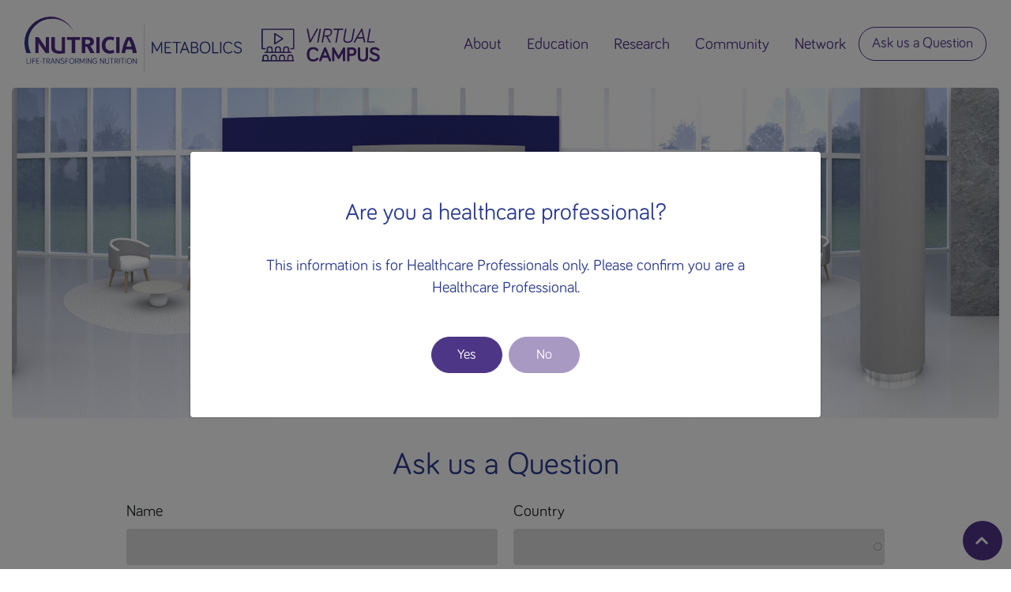

--- FILE ---
content_type: image/svg+xml
request_url: https://metabolics.nutricia-campus.com/themes/custom/nutricia/logo.svg
body_size: 3622
content:
<svg id="Layer_1" data-name="Layer 1" xmlns="http://www.w3.org/2000/svg" xmlns:xlink="http://www.w3.org/1999/xlink" viewBox="0 0 177.112 44.843"><defs><style>.cls-1,.cls-14{fill:none;}.cls-2{clip-path:url(#clip-path);}.cls-3{fill:url(#radial-gradient);}.cls-4{clip-path:url(#clip-path-2);}.cls-5{clip-path:url(#clip-path-3);}.cls-6{clip-path:url(#clip-path-4);}.cls-7{clip-path:url(#clip-path-5);}.cls-8{clip-path:url(#clip-path-6);}.cls-9{clip-path:url(#clip-path-7);}.cls-10{clip-path:url(#clip-path-8);}.cls-11{fill:#2b3687;}.cls-12{clip-path:url(#clip-path-9);}.cls-13{fill:url(#linear-gradient);}.cls-14{stroke:#2b3687;stroke-miterlimit:10;stroke-width:0.121px;}</style><clipPath id="clip-path"><polygon class="cls-1" points="34.294 16.513 34.294 18.895 38.363 18.895 38.363 29.75 41.29 29.75 41.29 18.895 45.356 18.895 45.356 16.513 34.294 16.513"/></clipPath><radialGradient id="radial-gradient" cx="383.682" cy="-3818.188" r="0.104" gradientTransform="matrix(451.086, 0, 0, -278.517, -173001.623, -1063427.365)" gradientUnits="userSpaceOnUse"><stop offset="0" stop-color="#4f2c82"/><stop offset="0.45" stop-color="#4f2c82"/><stop offset="1" stop-color="#4f2c82"/></radialGradient><clipPath id="clip-path-2"><path class="cls-1" d="M17.345,16.5v8.94h-.037a9.361,9.361,0,0,0-1.219-2.119L11.4,16.5H8.718V29.734h2.719V21.128h.039a9.209,9.209,0,0,0,1.144,2.025l4.762,6.581h2.662V16.5Z"/></clipPath><clipPath id="clip-path-3"><rect class="cls-1" x="74.569" y="16.511" width="2.926" height="13.237"/></clipPath><clipPath id="clip-path-4"><path class="cls-1" d="M84.96,18.723H85a29.145,29.145,0,0,1,2.08,5.626h-4.2a29.152,29.152,0,0,1,2.082-5.626m-1.594-2.229c-2.454,3.88-3.731,8.811-4.461,13.255h2.942c.152-1.05.356-2.136.6-3.208h5.064a28.338,28.338,0,0,1,.581,3.208H91.32a37.2,37.2,0,0,0-4.482-13.255Z"/></clipPath><clipPath id="clip-path-5"><path class="cls-1" d="M62.8,23.281c0,3.9,2.533,6.788,6.565,6.788a9.354,9.354,0,0,0,3.806-.917l-.788-2.271a5.257,5.257,0,0,1-2.643.712c-2.082,0-3.9-1.632-3.9-4.388,0-2.1.938-4.574,3.693-4.574a5.722,5.722,0,0,1,2.663.712l.957-2.419a8.941,8.941,0,0,0-3.787-.767c-4.445,0-6.565,3.428-6.565,7.124"/></clipPath><clipPath id="clip-path-6"><path class="cls-1" d="M30.313,16.511V27.649a7.01,7.01,0,0,1-1.65.208c-2.064,0-3.976-.752-3.976-3.095V16.511H21.762V24.5c0,4.238,2.736,5.587,6.77,5.587a25.6,25.6,0,0,0,4.63-.449V16.511Z"/></clipPath><clipPath id="clip-path-7"><rect class="cls-1" x="58.367" y="16.511" width="2.925" height="13.237"/></clipPath><clipPath id="clip-path-8"><path class="cls-1" d="M49.414,18.78h1.425c1.162,0,2.607.189,2.607,1.707,0,1.461-1.313,1.8-2.437,1.8H49.414Zm-2.925-2.3V29.713h2.925v-5.29h.92c.3,0,.581.056.881.657l2.439,4.674h3.5l-3.578-6.06a3.406,3.406,0,0,0,2.907-3.43c0-3.338-3.077-3.788-5.7-3.788Z"/></clipPath><clipPath id="clip-path-9"><path class="cls-1" d="M0,21.4a21.677,21.677,0,0,0,1.653,8.332H5.421a18.414,18.414,0,0,1-2.342-9c0-10.451,8.726-18.924,19.49-18.924A19.516,19.516,0,0,1,40.505,13.316,21.041,21.041,0,0,0,21.029,0,21.218,21.218,0,0,0,0,21.4"/></clipPath><linearGradient id="linear-gradient" x1="384.778" y1="-3834.907" x2="384.882" y2="-3834.907" gradientTransform="translate(-149858.897 1493592.125) scale(389.469)" gradientUnits="userSpaceOnUse"><stop offset="0" stop-color="#2b3687"/><stop offset="0.475" stop-color="#4f2c82"/><stop offset="0.605" stop-color="#593587"/><stop offset="0.951" stop-color="#704b93"/><stop offset="1" stop-color="#704b93"/></linearGradient></defs><g id="Layer_2" data-name="Layer 2"><g id="_24_Grid_Col" data-name=" 24 Grid Col"><g class="cls-2"><rect class="cls-3" x="34.294" y="16.513" width="11.062" height="13.237"/></g><g class="cls-4"><rect class="cls-3" x="8.718" y="16.496" width="11.326" height="13.238"/></g><g class="cls-5"><rect class="cls-3" x="74.569" y="16.511" width="2.926" height="13.237"/></g><g class="cls-6"><rect class="cls-3" x="78.905" y="16.494" width="12.413" height="13.255"/></g><g class="cls-7"><rect class="cls-3" x="62.804" y="16.157" width="10.371" height="13.912"/></g><g class="cls-8"><rect class="cls-3" x="21.762" y="16.511" width="11.401" height="13.576"/></g><g class="cls-9"><rect class="cls-3" x="58.367" y="16.511" width="2.925" height="13.237"/></g><g class="cls-10"><rect class="cls-3" x="46.489" y="16.476" width="10.667" height="13.279"/></g><path class="cls-11" d="M3.963,37.748a.211.211,0,1,1,0,.422H1.932a.222.222,0,0,1-.225-.219V33.9a.225.225,0,0,1,.449,0v3.845Z"/><path class="cls-11" d="M5.342,38a.225.225,0,0,1-.449,0V33.9a.225.225,0,0,1,.449,0Z"/><path class="cls-11" d="M6.846,38A.225.225,0,0,1,6.4,38V33.956a.223.223,0,0,1,.221-.225H8.739a.2.2,0,1,1,0,.41H6.846v1.642H8.3a.2.2,0,1,1,0,.409H6.846Z"/><path class="cls-11" d="M9.774,38.17a.222.222,0,0,1-.224-.22V33.956a.222.222,0,0,1,.22-.224h2.121a.2.2,0,1,1,0,.408H10v1.59h1.45a.2.2,0,1,1,0,.409H10v1.622h1.965a.2.2,0,1,1,0,.409Z"/><path class="cls-11" d="M14.167,36.687H12.848a.179.179,0,0,1,0-.357h1.319a.178.178,0,0,1,.165.192.18.18,0,0,1-.165.165"/><path class="cls-11" d="M14.286,34.154a.212.212,0,0,1,0-.423h2.8a.212.212,0,0,1,0,.423H15.915V38a.224.224,0,0,1-.448,0h0V34.154Z"/><path class="cls-11" d="M18.31,38a.225.225,0,0,1-.449,0V33.956a.222.222,0,0,1,.22-.224H19.4a1.232,1.232,0,0,1,1.26,1.2v.057a1.215,1.215,0,0,1-1.168,1.259h-.013l1.207,1.61A.218.218,0,0,1,20.73,38a.222.222,0,0,1-.22.224h0a.219.219,0,0,1-.191-.106l-1.339-1.866H18.31Zm0-2.157h1.1a.853.853,0,0,0-.02-1.7H18.31Z"/><path class="cls-11" d="M22.036,36.858l-.481,1.207a.23.23,0,0,1-.218.158A.227.227,0,0,1,21.113,38a.286.286,0,0,1,.019-.1l1.61-4.069a.217.217,0,0,1,.211-.152.233.233,0,0,1,.218.152L24.78,37.9a.311.311,0,0,1,.019.1.231.231,0,0,1-.448.072l-.475-1.213Zm.917-2.427-.778,2.018h1.563Z"/><path class="cls-11" d="M28.606,33.9V38a.227.227,0,0,1-.409.132l-2.322-3.5V38.01a.218.218,0,0,1-.435,0V33.9a.219.219,0,0,1,.217-.217.226.226,0,0,1,.178.092L28.17,37.28V33.9a.218.218,0,0,1,.436,0h0"/><path class="cls-11" d="M30.921,34.048c-.693,0-.956.343-.956.719,0,1.095,2.493.627,2.493,2.216,0,.825-.567,1.28-1.583,1.28a1.707,1.707,0,0,1-1.537-.812.233.233,0,0,1-.033-.118.21.21,0,0,1,.207-.211h0a.21.21,0,0,1,.185.1,1.318,1.318,0,0,0,1.174.627c.725,0,1.134-.291,1.134-.871,0-1.233-2.493-.653-2.493-2.216,0-.607.442-1.128,1.405-1.128a1.646,1.646,0,0,1,1.411.68.212.212,0,0,1-.343.25,1.3,1.3,0,0,0-1.068-.521"/><path class="cls-11" d="M33.724,38a.224.224,0,0,1-.448,0V33.956a.223.223,0,0,1,.221-.225h2.12a.205.205,0,1,1,0,.41H33.724v1.642h1.452a.2.2,0,1,1,0,.409H33.724Z"/><path class="cls-11" d="M36.389,35.954c0-1.563.778-2.315,2.058-2.315s2.058.752,2.058,2.315-.779,2.309-2.058,2.309-2.058-.759-2.058-2.309m.462,0c0,1.286.587,1.9,1.6,1.9s1.6-.614,1.6-1.9-.587-1.906-1.6-1.906-1.6.614-1.6,1.906"/><path class="cls-11" d="M41.772,38a.225.225,0,0,1-.449,0V33.956a.222.222,0,0,1,.22-.224H42.86a1.232,1.232,0,0,1,1.26,1.2v.057a1.215,1.215,0,0,1-1.168,1.259h-.013l1.207,1.61a.215.215,0,0,1,.046.138.222.222,0,0,1-.22.224h0a.219.219,0,0,1-.191-.106l-1.339-1.866h-.666Zm0-2.157h1.1a.853.853,0,0,0-.02-1.7h-1.08Z"/><path class="cls-11" d="M46.672,37.326l-1.379-2.565v3.245a.218.218,0,0,1-.435,0V33.9a.22.22,0,0,1,.418-.092l1.6,2.988,1.6-2.988a.22.22,0,0,1,.418.092v4.11a.218.218,0,0,1-.435,0V34.761l-1.385,2.565a.219.219,0,0,1-.4,0"/><path class="cls-11" d="M50.392,38a.224.224,0,0,1-.448,0V33.9a.224.224,0,0,1,.448,0Z"/><path class="cls-11" d="M54.547,33.9V38a.226.226,0,0,1-.408.132l-2.322-3.5V38.01a.218.218,0,0,1-.435,0V33.9a.22.22,0,0,1,.218-.217.231.231,0,0,1,.178.092l2.334,3.509V33.9a.218.218,0,0,1,.435,0"/><path class="cls-11" d="M58.584,37.326V36.37h-1.1a.2.2,0,0,1,0-.409h1.332a.209.209,0,0,1,.2.2v1.154a.326.326,0,0,1-.085.218,1.947,1.947,0,0,1-1.576.726c-1.28,0-2.058-.686-2.058-2.309,0-1.563.778-2.315,2.058-2.315a1.817,1.817,0,0,1,1.484.7.232.232,0,0,1,.046.139.212.212,0,0,1-.383.125,1.425,1.425,0,0,0-1.147-.554c-1.016,0-1.6.614-1.6,1.906,0,1.372.581,1.9,1.6,1.9a1.511,1.511,0,0,0,1.226-.528"/><path class="cls-11" d="M64.712,33.9V38a.227.227,0,0,1-.409.132l-2.321-3.5V38.01a.218.218,0,1,1-.436,0V33.9a.22.22,0,0,1,.218-.217.226.226,0,0,1,.178.092l2.335,3.509V33.9a.218.218,0,0,1,.435,0"/><path class="cls-11" d="M65.7,36.818V33.9a.225.225,0,0,1,.449,0v2.915c0,.521.192,1.023,1.1,1.023s1.094-.5,1.094-1.023V33.9a.225.225,0,0,1,.449,0v2.915c0,.726-.3,1.445-1.543,1.445S65.7,37.544,65.7,36.818"/><path class="cls-11" d="M69.659,34.154a.212.212,0,0,1,0-.423h2.8a.212.212,0,0,1,0,.423H71.288V38a.224.224,0,0,1-.448,0V34.154Z"/><path class="cls-11" d="M73.815,38a.225.225,0,0,1-.449,0V33.956a.222.222,0,0,1,.22-.224H74.9a1.232,1.232,0,0,1,1.26,1.2v.057a1.215,1.215,0,0,1-1.168,1.259h-.013l1.207,1.61a.215.215,0,0,1,.046.138.222.222,0,0,1-.22.224h0a.219.219,0,0,1-.191-.106l-1.339-1.866h-.666Zm0-2.157h1.1a.853.853,0,0,0-.019-1.7H73.815Z"/><path class="cls-11" d="M77.416,38a.225.225,0,0,1-.449,0V33.9a.225.225,0,0,1,.449,0Z"/><path class="cls-11" d="M78.313,34.154a.212.212,0,0,1,0-.423h2.8a.212.212,0,0,1,0,.423H79.942V38a.224.224,0,1,1-.448,0h0V34.154Z"/><path class="cls-11" d="M82.469,38a.225.225,0,0,1-.449,0V33.9a.225.225,0,0,1,.449,0Z"/><path class="cls-11" d="M83.287,35.954c0-1.563.778-2.315,2.057-2.315s2.058.752,2.058,2.315-.778,2.309-2.058,2.309-2.057-.759-2.057-2.309m.461,0c0,1.286.587,1.9,1.6,1.9s1.6-.614,1.6-1.9-.588-1.906-1.6-1.906-1.6.614-1.6,1.906"/><path class="cls-11" d="M91.32,33.9V38a.222.222,0,0,1-.22.224h0a.225.225,0,0,1-.185-.092l-2.321-3.5V38.01a.218.218,0,0,1-.435,0V33.9a.219.219,0,0,1,.217-.217.226.226,0,0,1,.178.092l2.335,3.509V33.9a.218.218,0,0,1,.435,0"/><g class="cls-12"><rect class="cls-13" width="40.505" height="29.734"/></g><line class="cls-14" x1="97.525" y1="6.565" x2="97.525" y2="44.843"/><path class="cls-11" d="M107.387,27.969,104.505,22.6v6.79a.456.456,0,1,1-.912,0V20.8a.46.46,0,0,1,.457-.455.454.454,0,0,1,.413.262l3.338,6.249,3.352-6.249a.456.456,0,0,1,.869.193v8.59a.455.455,0,0,1-.91,0V22.6l-2.9,5.366a.458.458,0,0,1-.61.218.453.453,0,0,1-.218-.218Z"/><path class="cls-11" d="M114.5,29.735a.465.465,0,0,1-.469-.461V20.92a.465.465,0,0,1,.461-.469h4.436a.428.428,0,0,1,0,.855h-3.959v3.325H118a.428.428,0,0,1,0,.855h-3.035V28.88h4.111a.428.428,0,0,1,.041.855.28.28,0,0,1-.041,0Z"/><path class="cls-11" d="M120.827,21.334a.442.442,0,1,1-.042-.883.294.294,0,0,1,.042,0h5.862a.442.442,0,1,1,.042.883.294.294,0,0,1-.042,0h-2.455v8.042a.469.469,0,0,1-.938,0V21.334Z"/><path class="cls-11" d="M128.424,26.989l-1.007,2.525a.481.481,0,0,1-.455.331.474.474,0,0,1-.469-.469.566.566,0,0,1,.041-.207l3.365-8.511a.456.456,0,0,1,.442-.317.49.49,0,0,1,.456.317l3.365,8.511a.7.7,0,0,1,.041.207.484.484,0,0,1-.938.152l-.993-2.539Zm1.917-5.076-1.627,4.222h3.268Z"/><path class="cls-11" d="M135.923,29.735a.474.474,0,0,1-.469-.47V20.92a.474.474,0,0,1,.469-.469h2.345c1.945,0,2.814.966,2.814,2.455a1.911,1.911,0,0,1-1.338,1.876,2.2,2.2,0,0,1,1.765,2.3,2.524,2.524,0,0,1-2.376,2.664,2.625,2.625,0,0,1-.452-.015Zm.469-5.228h1.863c1.227,0,1.876-.635,1.876-1.6,0-.993-.594-1.6-1.876-1.6h-1.863Zm0,4.373h2.276a1.664,1.664,0,0,0,1.889-1.794,1.686,1.686,0,0,0-1.889-1.779h-2.276Z"/><path class="cls-11" d="M142.553,25.1c0-3.269,1.628-4.842,4.3-4.842s4.3,1.573,4.3,4.842c0,3.242-1.628,4.827-4.3,4.827S142.553,28.342,142.553,25.1Zm.966,0c0,2.69,1.228,3.972,3.338,3.972S150.2,27.79,150.2,25.1s-1.228-3.986-3.338-3.986S143.519,22.4,143.519,25.1Z"/><path class="cls-11" d="M157.445,28.852a.442.442,0,0,1,0,.883H153.2a.465.465,0,0,1-.469-.461V20.81a.469.469,0,0,1,.938,0v8.042Z"/><path class="cls-11" d="M160.077,29.376a.47.47,0,0,1-.939,0V20.81a.47.47,0,0,1,.939,0Z"/><path class="cls-11" d="M161.62,25.1c0-3.269,1.627-4.842,4.3-4.842a3.787,3.787,0,0,1,3.1,1.462.5.5,0,0,1,.1.29.445.445,0,0,1-.8.262,3,3,0,0,0-2.4-1.158c-2.125,0-3.339,1.282-3.339,3.986,0,2.869,1.214,3.972,3.339,3.972a2.893,2.893,0,0,0,2.4-1.131.445.445,0,0,1,.718.525,3.856,3.856,0,0,1-3.117,1.461C163.247,29.927,161.62,28.493,161.62,25.1Z"/><path class="cls-11" d="M173.56,21.114c-1.448,0-2,.717-2,1.5,0,2.29,5.214,1.31,5.214,4.635,0,1.724-1.185,2.675-3.31,2.675a3.572,3.572,0,0,1-3.214-1.7.483.483,0,0,1-.069-.248.443.443,0,0,1,.827-.221,2.761,2.761,0,0,0,2.456,1.31c1.517,0,2.373-.606,2.373-1.82,0-2.58-5.214-1.366-5.214-4.635,0-1.269.924-2.359,2.937-2.359a3.446,3.446,0,0,1,2.952,1.421.444.444,0,0,1-.717.524A2.734,2.734,0,0,0,173.56,21.114Z"/></g></g></svg>

--- FILE ---
content_type: application/javascript
request_url: https://metabolics.nutricia-campus.com/modules/contrib/cookies/modules/cookies_ga/js/cookies_ga.js?v=9.5.10
body_size: 413
content:
/**
 * @file
 * Defines Javascript behaviors for the cookies module.
 */
(function (Drupal) {
  'use strict';

  /**
   * Define defaults.
   */
  Drupal.behaviors.cookiesGa = {

    consentGiven: function () {
      var scriptIds = [
        'cookies_google_analytics_tracking_script',
        'cookies_google_analytics_tracking_file',
        'cookies_ga_0',
        'cookies_ga_1'
      ];
      for (var i in scriptIds) {
        var script = document.getElementById(scriptIds[i]);
        if (script) {
          var content = script.innerHTML;
          var newScript = document.createElement('script');
          var attributes = Array.from(script.attributes);
          for (var attr in attributes) {
            var name = attributes[attr].nodeName;
            if (name !== 'type' && name !== 'id') {
              newScript.setAttribute(name, attributes[attr].nodeValue);
            }
          }
          newScript.innerHTML = content;
          script.parentNode.replaceChild(newScript, script);
        }
      }
    },

    attach: function (context) {
      var self = this;
      document.addEventListener('cookiesjsrUserConsent', function (event) {
        var service = (typeof event.detail.services === 'object') ? event.detail.services : {};
        if (typeof service.analytics !== 'undefined' && service.analytics) {
          self.consentGiven(context);
        }
      });
    }
  };
})(Drupal);


--- FILE ---
content_type: image/svg+xml
request_url: https://metabolics.nutricia-campus.com/themes/custom/nutricia/vc-logo.svg
body_size: 2454
content:
<svg id="Layer_1" data-name="Layer 1" xmlns="http://www.w3.org/2000/svg" xmlns:xlink="http://www.w3.org/1999/xlink" viewBox="0 0 99.301 44.843"><defs><style>.cls-1{fill:none;}.cls-2{fill:#4f2c82;}.cls-3{clip-path:url(#clip-path);}.cls-4{fill:url(#linear-gradient);}.cls-5{clip-path:url(#clip-path-2);}.cls-6{fill:url(#linear-gradient-2);}.cls-7{clip-path:url(#clip-path-3);}.cls-8{fill:url(#linear-gradient-3);}.cls-9{clip-path:url(#clip-path-4);}.cls-10{fill:url(#linear-gradient-4);}</style><clipPath id="clip-path"><path class="cls-1" d="M11.3,14.663l5.066,3.275L11.3,21.212Zm-.749-1.377a.509.509,0,0,0-.265.446v8.412a.507.507,0,0,0,.265.446.486.486,0,0,0,.242.061.515.515,0,0,0,.275-.08l6.509-4.207a.508.508,0,0,0,.149-.7.529.529,0,0,0-.149-.149L11.07,13.305a.5.5,0,0,0-.517-.019"/></clipPath><linearGradient id="linear-gradient" x1="170.288" y1="-3835.724" x2="170.414" y2="-3835.724" gradientTransform="translate(-61267.243 1380030.977) scale(359.779)" gradientUnits="userSpaceOnUse"><stop offset="0" stop-color="#2b3687"/><stop offset="0.475" stop-color="#4f2c82"/><stop offset="0.605" stop-color="#593587"/><stop offset="0.951" stop-color="#704b93"/><stop offset="1" stop-color="#704b93"/></linearGradient><clipPath id="clip-path-2"><path class="cls-1" d="M.567,9.733a.508.508,0,0,0-.507.507V26.046a.506.506,0,0,0,.507.506H2.9a.507.507,0,1,0,.045-1.013.338.338,0,0,0-.045,0H1.075V10.747h24.6V25.539H23.852a.507.507,0,1,0-.045,1.013.338.338,0,0,0,.045,0h2.33a.507.507,0,0,0,.507-.506V10.24a.507.507,0,0,0-.507-.507H.567Z"/></clipPath><linearGradient id="linear-gradient-2" x1="170.288" y1="-3835.73" x2="170.414" y2="-3835.73" gradientTransform="translate(-61267.756 1380058.088) scale(359.785)" xlink:href="#linear-gradient"/><clipPath id="clip-path-3"><path class="cls-1" d="M1.852,33.174a1.455,1.455,0,0,1,2.91,0v2.062H1.852Zm6.71,0a1.455,1.455,0,0,1,2.91,0v2.062H8.562Zm6.71,0a1.456,1.456,0,1,1,2.912,0v2.062H15.272Zm6.712,0a1.455,1.455,0,1,1,2.909-.076v2.138H21.984Zm-1.015,0v2.119H19.2V33.174a2.469,2.469,0,1,0-4.938,0v2.119H12.486V33.174a2.469,2.469,0,0,0-4.938,0v2.119H5.776V33.174a2.469,2.469,0,0,0-4.938,0v2.119H.507a.507.507,0,0,0,0,1.014H26.236a.507.507,0,0,0,0-1.014h-.33V33.174a2.47,2.47,0,0,0-4.939-.1c0,.034,0,.067,0,.1"/></clipPath><linearGradient id="linear-gradient-3" x1="170.288" y1="-3836.027" x2="170.414" y2="-3836.027" gradientTransform="translate(-61266.836 1380155.227) scale(359.779)" xlink:href="#linear-gradient"/><clipPath id="clip-path-4"><path class="cls-1" d="M5.207,26.462a1.455,1.455,0,0,1,2.91,0v2.064H5.207Zm6.711,0a1.455,1.455,0,0,1,2.91,0v2.064h-2.91Zm6.711,0a1.455,1.455,0,0,1,2.909,0v2.064H18.629Zm-1.015,0v2.064H15.842V26.462a2.47,2.47,0,0,0-4.939,0v2.064H9.136V26.462a2.469,2.469,0,1,0-4.938,0v2.064H2.9a.507.507,0,0,0,0,1.014H23.849a.507.507,0,0,0,0-1.014h-1.3V26.462a2.47,2.47,0,0,0-4.939,0"/></clipPath><linearGradient id="linear-gradient-4" x1="170.288" y1="-3835.897" x2="170.414" y2="-3835.897" gradientTransform="translate(-61266.368 1380101.727) scale(359.779)" xlink:href="#linear-gradient"/></defs><g id="Layer_2" data-name="Layer 2"><g id="_24_Grid_Col" data-name=" 24 Grid Col"><path class="cls-2" d="M44.713,10.031a.538.538,0,0,1,.515-.334.563.563,0,0,1,.567.557v.009a.782.782,0,0,1-.1.333l-5.71,10.189a.679.679,0,0,1-.6.383.478.478,0,0,1-.467-.383L36.836,10.43a.673.673,0,0,1-.018-.167.566.566,0,0,1,1.116-.132l1.8,8.922Z"/><path class="cls-2" d="M46.394,20.6a.7.7,0,0,1-.667.566.46.46,0,0,1-.478-.44.486.486,0,0,1,.013-.126l1.831-10.339a.7.7,0,0,1,.666-.566.46.46,0,0,1,.478.441.478.478,0,0,1-.012.125Z"/><path class="cls-2" d="M50.006,20.6a.681.681,0,0,1-.666.566.469.469,0,0,1-.476-.462.453.453,0,0,1,.01-.1l1.8-10.2a.691.691,0,0,1,.666-.566h3.312a2.56,2.56,0,0,1,2.68,2.432c0,.083,0,.165,0,.248a3.6,3.6,0,0,1-3.52,3.678h-.08l2.315,4.112a.632.632,0,0,1,.083.3.568.568,0,0,1-1.049.3l-2.514-4.711H50.786Zm.966-5.444h2.779A2.388,2.388,0,0,0,56.168,12.8c0-.052,0-.1,0-.156a1.649,1.649,0,0,0-1.509-1.777,1.734,1.734,0,0,0-.191,0H51.736Z"/><path class="cls-2" d="M58.762,10.9a.437.437,0,0,1-.45-.424v-.025a.64.64,0,0,1,.632-.616h7.075a.439.439,0,0,1,.451.425v.024a.642.642,0,0,1-.633.616H62.874l-1.715,9.7a.692.692,0,0,1-.666.566.463.463,0,0,1-.479-.445.492.492,0,0,1,.012-.121l1.715-9.706Z"/><path class="cls-2" d="M66.452,18.554a5.946,5.946,0,0,1,.083-.932l1.3-7.359A.68.68,0,0,1,68.5,9.7a.454.454,0,0,1,.479.427.463.463,0,0,1-.013.139l-1.3,7.359a3.914,3.914,0,0,0-.066.7c0,1.032.516,1.881,2.4,1.881a2.852,2.852,0,0,0,3.2-2.458c.006-.041.01-.081.014-.122l1.3-7.359A.68.68,0,0,1,75.18,9.7a.454.454,0,0,1,.479.429.487.487,0,0,1-.013.137l-1.3,7.359c-.317,1.831-1.232,3.645-4.529,3.645C67.385,21.267,66.452,20.019,66.452,18.554Z"/><path class="cls-2" d="M77.755,17.721,75.99,20.768a.637.637,0,0,1-.565.4.562.562,0,0,1-.567-.557V20.6a.646.646,0,0,1,.1-.333L80.885,10.08a.654.654,0,0,1,.583-.383.5.5,0,0,1,.5.383L84.2,20.352a1.538,1.538,0,0,1,.033.233.554.554,0,0,1-.522.584.508.508,0,0,1-.078,0,.516.516,0,0,1-.533-.383l-.7-3.064Zm3.4-6.126-2.863,5.1h3.944Z"/><path class="cls-2" d="M91.389,19.969a.438.438,0,0,1,.449.427v.023a.656.656,0,0,1-.649.615H86.061a.459.459,0,0,1-.477-.442.432.432,0,0,1,.012-.124l1.8-10.2a.68.68,0,0,1,.666-.566.452.452,0,0,1,.478.426.441.441,0,0,1-.013.14l-1.714,9.706Z"/><path class="cls-2" d="M36.854,30.59c0-3.946,1.9-5.844,5.211-5.844a4.624,4.624,0,0,1,4.012,1.8.942.942,0,0,1,.183.549.893.893,0,0,1-.9.883.919.919,0,0,1-.682-.333,3.2,3.2,0,0,0-2.614-1.166c-2.214,0-3.213,1.366-3.213,4.113,0,2.913,1,4.1,3.213,4.1a3.247,3.247,0,0,0,2.7-1.1,1,1,0,0,1,.715-.367.9.9,0,0,1,.9.9.82.82,0,0,1-.167.5,5.2,5.2,0,0,1-4.145,1.8C38.752,36.416,36.854,34.668,36.854,30.59Z"/><path class="cls-2" d="M49.636,33.27,48.62,35.683a.981.981,0,0,1-.9.633.96.96,0,0,1-.95-.949.912.912,0,0,1,.067-.35l3.928-9.571a.949.949,0,0,1,1.765,0l3.929,9.571a.912.912,0,0,1,.067.35.96.96,0,0,1-.949.949.981.981,0,0,1-.9-.633L53.662,33.27Zm2.014-5.261-1.365,3.5h2.731Z"/><path class="cls-2" d="M61.791,33.952l-2.613-4.645v6.06a.95.95,0,0,1-1.9,0V25.8a.96.96,0,0,1,.949-.949.937.937,0,0,1,.849.533l3.529,6.326,3.53-6.326a.937.937,0,0,1,.849-.533.96.96,0,0,1,.949.949v9.572a.95.95,0,1,1-1.9,0v-6.06L63.42,33.957a.947.947,0,0,1-1.632,0Z"/><path class="cls-2" d="M71.379,31.821V35.35a.966.966,0,1,1-1.931.062c0-.021,0-.041,0-.062V25.945a.967.967,0,0,1,.966-.966h3.18a3.194,3.194,0,0,1,3.493,2.862,3.27,3.27,0,0,1,.007.551,3.2,3.2,0,0,1-3.5,3.429Zm0-5.11V30.09h2.064A1.528,1.528,0,0,0,75.1,28.7a1.5,1.5,0,0,0,0-.307,1.516,1.516,0,0,0-1.335-1.678,1.5,1.5,0,0,0-.314,0Z"/><path class="cls-2" d="M78.154,32.52V25.812a.966.966,0,1,1,1.931-.062v6.77a2.265,2.265,0,0,0,4.528,0V25.812a.966.966,0,1,1,1.932,0V32.52c0,1.9-.833,3.9-4.2,3.9S78.154,34.418,78.154,32.52Z"/><path class="cls-2" d="M91.805,26.477c-1.382,0-1.9.65-1.9,1.316,0,2.18,6.077,1.165,6.077,5.327,0,2.031-1.431,3.3-4.178,3.3a5.008,5.008,0,0,1-4.212-2.031.9.9,0,0,1,.749-1.365.971.971,0,0,1,.732.366A3.818,3.818,0,0,0,91.8,34.655c1.514,0,2.247-.5,2.247-1.531,0-2.431-6.076-1.316-6.076-5.327,0-1.649,1.181-3.047,3.829-3.047a4.622,4.622,0,0,1,3.778,1.565.962.962,0,0,1,.167.532.893.893,0,0,1-.9.883,1.1,1.1,0,0,1-.716-.366A3.435,3.435,0,0,0,91.805,26.477Z"/><g class="cls-3"><rect class="cls-4" x="10.258" y="13.2" width="7.581" height="9.473" transform="translate(-0.111 0.088) rotate(-0.357)"/></g><g class="cls-5"><rect class="cls-6" x="0.007" y="9.7" width="26.728" height="16.984" transform="translate(-0.109 0.081) rotate(-0.344)"/></g><g class="cls-7"><rect class="cls-8" x="-0.017" y="30.62" width="26.779" height="5.769" transform="translate(-0.208 0.084) rotate(-0.357)"/></g><g class="cls-9"><rect class="cls-10" x="2.373" y="23.924" width="21.999" height="5.683" transform="translate(-0.167 0.084) rotate(-0.357)"/></g></g></g></svg>